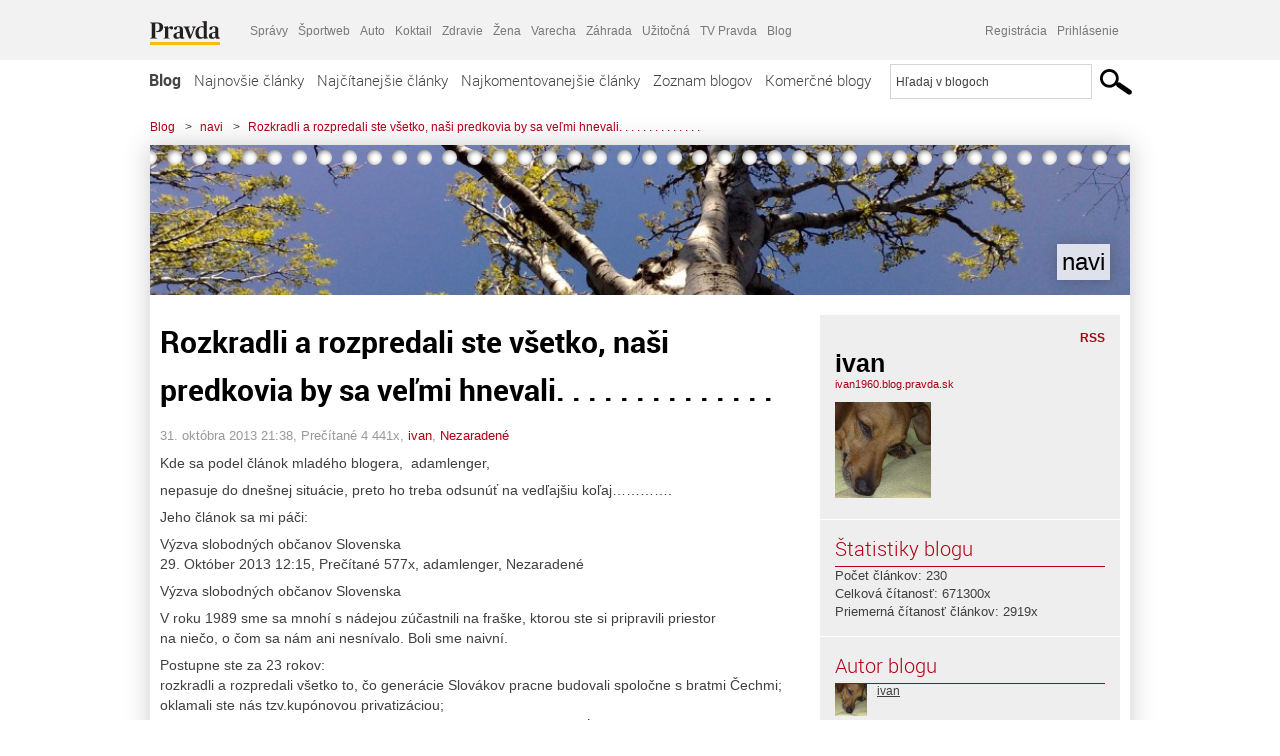

--- FILE ---
content_type: text/html; charset=UTF-8
request_url: https://ivan1960.blog.pravda.sk/2013/10/31/rozkradli-a-rozpredali-ste-vsetko-nasi-predkovia-by-sa-velmi-hnevali/
body_size: 19955
content:
<!DOCTYPE html>
<html lang="sk-SK">
	<head>
		<meta http-equiv="X-UA-Compatible" content="IE=edge" />
		<meta http-equiv="Content-Type" content="text/html; charset=UTF-8" />

        <meta name="viewport" content="width=device-width, initial-scale=1.0">

        <title>Rozkradli a rozpredali ste všetko, naši predkovia by sa veľmi hnevali. . . . . . . . . . . . . . - navi - Blog - Pravda</title>
		<meta name="description" content="Kde sa podel článok mladého blogera, adamlenger, nepasuje do dnešnej situácie, preto ho treba odsunúť na vedľajšiu koľaj............. Jeho článok sa mi páči:" />
		<meta name="keywords" content="blog, blogy, weblog, bloger, blogeri, články od užívateľov, denník, denníček, zápisník" />
		<meta property="og:locale" content="sk_SK" />
		<meta property="og:site_name" content="Blog.Pravda.sk" />
		<meta property="og:title" content="Rozkradli a rozpredali ste všetko, naši predkovia by sa veľmi hnevali. . . . . . . . . . . . . . - navi - Blog - Pravda" />
		<meta property="og:type" content="article" />
		<meta property="og:url" content="http://ivan1960.blog.pravda.sk/2013/10/31/rozkradli-a-rozpredali-ste-vsetko-nasi-predkovia-by-sa-velmi-hnevali/" />
		<meta property="og:image" content="https://blog.pravda.sk/avatar/blog-1069-256.png" />
		<meta property="og:description" content="Kde sa podel článok mladého blogera, adamlenger, nepasuje do dnešnej situácie, preto ho treba odsunúť na vedľajšiu koľaj............. Jeho článok sa mi páči:" />
		<meta property="fb:app_id" content="551502881548785" />

		<link rel="alternate" type="application/rss+xml" title="navi RSS Článkov" href="https://ivan1960.blog.pravda.sk/feed/" />
		<link rel="stylesheet" type="text/css" href="https://ivan1960.blog.pravda.sk/wp-content/themes/pravda-sk/style.css?v=snv5af" media="screen" />
		<link rel="stylesheet" type="text/css" href="//ipravda.sk/css/pravda-min-exporty-20251220010101.css" media="all" />
		<link rel="shortcut icon" type="image/ico" href="https://ivan1960.blog.pravda.sk/wp-content/themes/pravda-sk/images/fav.ico" />
		<script type="text/javascript">window.gdprAppliesGlobally=true;(function(){function a(e){if(!window.frames[e]){if(document.body&&document.body.firstChild){var t=document.body;var n=document.createElement("iframe");n.style.display="none";n.name=e;n.title=e;t.insertBefore(n,t.firstChild)}
else{setTimeout(function(){a(e)},5)}}}function e(n,r,o,c,s){function e(e,t,n,a){if(typeof n!=="function"){return}if(!window[r]){window[r]=[]}var i=false;if(s){i=s(e,t,n)}if(!i){window[r].push({command:e,parameter:t,callback:n,version:a})}}e.stub=true;function t(a){if(!window[n]||window[n].stub!==true){return}if(!a.data){return}
var i=typeof a.data==="string";var e;try{e=i?JSON.parse(a.data):a.data}catch(t){return}if(e[o]){var r=e[o];window[n](r.command,r.parameter,function(e,t){var n={};n[c]={returnValue:e,success:t,callId:r.callId};a.source.postMessage(i?JSON.stringify(n):n,"*")},r.version)}}
if(typeof window[n]!=="function"){window[n]=e;if(window.addEventListener){window.addEventListener("message",t,false)}else{window.attachEvent("onmessage",t)}}}e("__tcfapi","__tcfapiBuffer","__tcfapiCall","__tcfapiReturn");a("__tcfapiLocator");(function(e){
var t=document.createElement("script");t.id="spcloader";t.type="text/javascript";t.async=true;t.src="https://sdk.privacy-center.org/"+e+"/loader.js?target="+document.location.hostname;t.charset="utf-8";var n=document.getElementsByTagName("script")[0];n.parentNode.insertBefore(t,n)})("3247b01c-86d7-4390-a7ac-9f5e09b2e1bd")})();</script>
		<script src="//blog.pravda.sk/wp-includes/js/jquery/jquery.js"></script>
		<script src="https://ivan1960.blog.pravda.sk/wp-content/themes/pravda-sk/js/jquery-migrate-1.2.1.min.js?v=rzryl3"></script>
		<script src="https://ivan1960.blog.pravda.sk/wp-content/themes/pravda-sk/js/perex_sticky.js?v=rzryl3"></script>
		<script src="//ipravda.sk/js/pravda-min-exporty-20251220010101.js"></script>
		<!--[if lte IE 6]>
		<link rel="stylesheet" type="text/css" href="https://ivan1960.blog.pravda.sk/wp-content/themes/pravda-sk/IE6fix.css" media="screen" />
		<![endif]-->
		<!--[if gt IE 6]>
		<link rel="stylesheet" type="text/css" href="https://ivan1960.blog.pravda.sk/wp-content/themes/pravda-sk/IE6gtfix.css" media="screen" />
		<![endif]-->
		<script type="text/javascript">
  perex_dfp = {
    //"ba": {"name": '/61782924/blog_art_ba', "id": 'div-gpt-ad-1528634504686-612'},
    //"bbb": {"name": '/61782924/blog_art_bbb', "id": 'div-gpt-ad-1528634504686-613'},
    //"bs": {"name": '/61782924/blog_art_bs', "id": 'div-gpt-ad-1528634504686-614'},
    "lea": {"name": '/61782924/blog_art_lea', "id": 'div-gpt-ad-1528634504686-615'},
    //"ss_co": {"name": '/61782924/blog_art_ss_co', "id": 'div-gpt-ad-1528634504686-616'},
    "ss1": {"name": '/61782924/blog_art_ss1', "id": 'div-gpt-ad-1528634504686-617'},
    "ss2": {"name": '/61782924/blog_art_ss2', "id": 'div-gpt-ad-1528634504686-618'},
    "interstitial": {}
  };
</script>

<script type="application/javascript" src="https://storage.googleapis.com/pravda-ad-script/perex_universalMaster.min.js?v=v"></script>
<link rel='dns-prefetch' href='//s.w.org' />
		<script type="text/javascript">
			window._wpemojiSettings = {"baseUrl":"https:\/\/s.w.org\/images\/core\/emoji\/13.0.1\/72x72\/","ext":".png","svgUrl":"https:\/\/s.w.org\/images\/core\/emoji\/13.0.1\/svg\/","svgExt":".svg","source":{"concatemoji":"https:\/\/ivan1960.blog.pravda.sk\/wp-includes\/js\/wp-emoji-release.min.js?ver=5.6.2"}};
			!function(e,a,t){var n,r,o,i=a.createElement("canvas"),p=i.getContext&&i.getContext("2d");function s(e,t){var a=String.fromCharCode;p.clearRect(0,0,i.width,i.height),p.fillText(a.apply(this,e),0,0);e=i.toDataURL();return p.clearRect(0,0,i.width,i.height),p.fillText(a.apply(this,t),0,0),e===i.toDataURL()}function c(e){var t=a.createElement("script");t.src=e,t.defer=t.type="text/javascript",a.getElementsByTagName("head")[0].appendChild(t)}for(o=Array("flag","emoji"),t.supports={everything:!0,everythingExceptFlag:!0},r=0;r<o.length;r++)t.supports[o[r]]=function(e){if(!p||!p.fillText)return!1;switch(p.textBaseline="top",p.font="600 32px Arial",e){case"flag":return s([127987,65039,8205,9895,65039],[127987,65039,8203,9895,65039])?!1:!s([55356,56826,55356,56819],[55356,56826,8203,55356,56819])&&!s([55356,57332,56128,56423,56128,56418,56128,56421,56128,56430,56128,56423,56128,56447],[55356,57332,8203,56128,56423,8203,56128,56418,8203,56128,56421,8203,56128,56430,8203,56128,56423,8203,56128,56447]);case"emoji":return!s([55357,56424,8205,55356,57212],[55357,56424,8203,55356,57212])}return!1}(o[r]),t.supports.everything=t.supports.everything&&t.supports[o[r]],"flag"!==o[r]&&(t.supports.everythingExceptFlag=t.supports.everythingExceptFlag&&t.supports[o[r]]);t.supports.everythingExceptFlag=t.supports.everythingExceptFlag&&!t.supports.flag,t.DOMReady=!1,t.readyCallback=function(){t.DOMReady=!0},t.supports.everything||(n=function(){t.readyCallback()},a.addEventListener?(a.addEventListener("DOMContentLoaded",n,!1),e.addEventListener("load",n,!1)):(e.attachEvent("onload",n),a.attachEvent("onreadystatechange",function(){"complete"===a.readyState&&t.readyCallback()})),(n=t.source||{}).concatemoji?c(n.concatemoji):n.wpemoji&&n.twemoji&&(c(n.twemoji),c(n.wpemoji)))}(window,document,window._wpemojiSettings);
		</script>
		<style type="text/css">
img.wp-smiley,
img.emoji {
	display: inline !important;
	border: none !important;
	box-shadow: none !important;
	height: 1em !important;
	width: 1em !important;
	margin: 0 .07em !important;
	vertical-align: -0.1em !important;
	background: none !important;
	padding: 0 !important;
}
</style>
	<link rel='stylesheet' id='wp-block-library-css'  href='https://ivan1960.blog.pravda.sk/wp-includes/css/dist/block-library/style.min.css?ver=5.6.2' type='text/css' media='all' />
<link rel='stylesheet' id='wp-pagenavi-css'  href='https://ivan1960.blog.pravda.sk/wp-content/themes/pravda-sk/pagenavi-css.css?ver=2.70' type='text/css' media='all' />
<link rel="https://api.w.org/" href="https://ivan1960.blog.pravda.sk/wp-json/" /><link rel="alternate" type="application/json" href="https://ivan1960.blog.pravda.sk/wp-json/wp/v2/posts/325" /><link rel="EditURI" type="application/rsd+xml" title="RSD" href="https://ivan1960.blog.pravda.sk/xmlrpc.php?rsd" />
<link rel="canonical" href="https://ivan1960.blog.pravda.sk/2013/10/31/rozkradli-a-rozpredali-ste-vsetko-nasi-predkovia-by-sa-velmi-hnevali/" />
<link rel='shortlink' href='https://ivan1960.blog.pravda.sk/?p=325' />
<link rel="alternate" type="application/json+oembed" href="https://ivan1960.blog.pravda.sk/wp-json/oembed/1.0/embed?url=https%3A%2F%2Fivan1960.blog.pravda.sk%2F2013%2F10%2F31%2Frozkradli-a-rozpredali-ste-vsetko-nasi-predkovia-by-sa-velmi-hnevali%2F" />
<link rel="alternate" type="text/xml+oembed" href="https://ivan1960.blog.pravda.sk/wp-json/oembed/1.0/embed?url=https%3A%2F%2Fivan1960.blog.pravda.sk%2F2013%2F10%2F31%2Frozkradli-a-rozpredali-ste-vsetko-nasi-predkovia-by-sa-velmi-hnevali%2F&#038;format=xml" />
<style type="text/css">.recentcomments a{display:inline !important;padding:0 !important;margin:0 !important;}</style>	<style type="text/css">
		#header{
			background-color: #f2f2f2;
			background: url(https://ivan1960.blog.pravda.sk/files/2013/03/cropped-090420121429.jpg) no-repeat top left;
            background-size: cover;
			height: 150px;
			width:980px;
			padding:0;
		}

		.desc, .desc a {
		  font-family: Arial, Helvetica, Sans-Serif;
		  font-size: 16px;
		  font-style: italic;
		  font-weight: normal;
		  padding:0;
		  margin:0;
		  color: # !important;
		}
		  #header h1 a, .desc {
			color:#000000;
		}
		.desc {}
	</style>
	</head>
<body>
		<!--  ads leaderboard -->
		<div class="advCenterLeaderboard"><div class="leaderboard">
			<!-- /61782924/blog_art_lea -->
<div id="advert-top-nest"></div>
<div id='div-gpt-ad-1528634504686-615' style="max-width: 1200px; max-height: 400px; overflow: hidden">
<script>
  if(typeof PEREX === "object" && PEREX.isAdvertisementEnabled()) { googletag.cmd.push(function() { googletag.display('div-gpt-ad-1528634504686-615'); }); }
</script>
</div>		</div></div>
		<!--  end ads leaderboard -->
		<div id="perex-header" class="header extern_blog">
            <div id="perex-menu-wrapper">
            <!-- [Perex head] -->
<div class="portal-menu export-vs" id="portal-menu">
    <span class="hidden-lg hiddem-md">
        Tento web patrí pod
    </span>
    <a href="https://www.pravda.sk/" class="portal-menu-logo">
        <img src="//ipravda.sk/res/portal2017/logo-pravda.svg" alt="Pravda" />
    </a>
    <ul class="portal-menu-nav"><li><span>Ďalšie weby:</span></li><li><a href="https://spravy.pravda.sk/">Správy</a></li><li><a href="https://sportweb.pravda.sk/">Športweb</a></li><li><a href="https://auto.pravda.sk/">Auto</a></li><li><a href="https://koktail.pravda.sk/">Koktail</a></li><li><a href="https://zdravie.pravda.sk/">Zdravie</a></li><li><a href="https://zena.pravda.sk/">Žena</a></li><li><a href="https://varecha.pravda.sk/">Varecha</a></li><li><a href="https://zahrada.pravda.sk/">Záhrada</a></li><li><a href="https://uzitocna.pravda.sk/">Užitočná</a></li><li><a href="https://tv.pravda.sk/">TV Pravda</a></li><li><a href="https://blog.pravda.sk/">Blog</a></li></ul>
            <div class="headerLogin"><div class="userInfo"><a href="https://blog.pravda.sk/wp-signup.php" id="registracia" title="Registrácia">Registrácia</a><a href="https://ivan1960.blog.pravda.sk/wp-pravda-login.php" id="prihlasenie" title="Prihlásenie blogera">Prihlásenie</a></div></div><button class="portal-megamenu-button">Všetky sekcie
            <i>
                <span class="glyphicon glyphicon-triangle-bottom"></span>
            </i>
        </button>
        <div class="portal-menu-actions"></div>
</div>
<div class="portal-megamenu" id="portal-megamenu">
            <div class="portal-megamenu-line spravodajstvo"><h2><span class="portal-megamenu-line-link-wrap"><span class="glyphicon glyphicon-triangle-bottom hidden-lg hidden-md hidden-sm"></span> Spravodajstvo</span></h2><ul><li class="spravy"><a href="https://spravy.pravda.sk/">Správy</a></li><li><a href="https://spravy.pravda.sk/domace/">Domáce</a></li><li><a href="https://spravy.pravda.sk/svet/">Svet</a></li><li class="ekonomika"><a href="https://ekonomika.pravda.sk/">Ekonomika</a></li><li class="kultura"><a href="https://kultura.pravda.sk/">Kultúra</a></li><li class="extern_pocasie"><a href="https://pocasie.pravda.sk/">Počasie</a></li><li class="nazory"><a href="https://nazory.pravda.sk/">Názory</a></li><li><a href="https://www.pravda.sk/chronologia-dna/">Chronológia dňa</a></li><li><a href="https://www.pravda.sk/najcitanejsie-spravy/">Najčítanejšie správy</a></li><li class="komercnespravy"><a href="https://komercnespravy.pravda.sk/">Komerčné správy</a></li></ul></div>
            <div class="portal-megamenu-line link sport"><h2><a href="https://sportweb.pravda.sk/"><span class="glyphicon glyphicon-triangle-bottom hidden-lg hidden-md hidden-sm"></span> Športweb</a></h2><ul><li class="futbal"><a href="https://sportweb.pravda.sk/futbal/">Futbal</a></li><li class="hokej"><a href="https://sportweb.pravda.sk/hokej/">Hokej</a></li><li><a href="https://sportweb.pravda.sk/cyklistika/">Cyklistika</a></li><li><a href="https://sportweb.pravda.sk/tenis/">Tenis</a></li><li><a href="https://sportweb.pravda.sk/zimne-sporty/">Zimné športy</a></li><li><a href="https://sportweb.pravda.sk/nazivo/">Naživo</a></li></ul></div>
            <div class="portal-megamenu-line magaziny"><h2><span class="portal-megamenu-line-link-wrap"><span class="glyphicon glyphicon-triangle-bottom hidden-lg hidden-md hidden-sm"></span> Magazíny</span></h2><ul><li class="extern_ahojmama"><a href="https://ahojmama.pravda.sk/">AhojMama</a></li><li class="auto"><a href="https://auto.pravda.sk/">Auto</a></li><li class="cestovanie"><a href="https://cestovanie.pravda.sk/">Cestovanie</a></li><li class="koktail"><a href="https://koktail.pravda.sk/">Koktail</a></li><li class="mediaklik"><a href="https://www.mediaklik.sk/">Mediaklik</a></li><li class="veda"><a href="https://vat.pravda.sk/">VAT</a></li><li class="zdravie"><a href="https://zdravie.pravda.sk/">Zdravie</a></li><li class="zena"><a href="https://zena.pravda.sk/">Žena</a></li><li><a href="https://zurnal.pravda.sk/">Žurnál</a></li><li><a href="https://zahrada.pravda.sk/">Záhrada</a></li><li><a href="https://www.defencenews.sk/">Defencenews</a></li></ul></div>
            <div class="portal-megamenu-line link uzitocna"><h2><a href="https://uzitocna.pravda.sk/"><span class="glyphicon glyphicon-triangle-bottom hidden-lg hidden-md hidden-sm"></span> Užitočná pravda</a></h2><ul><li><a href="https://uzitocna.pravda.sk/peniaze/">Peniaze</a></li><li><a href="https://uzitocna.pravda.sk/hypoteky/">Hypotéky</a></li><li><a href="https://uzitocna.pravda.sk/dochodky/">Dôchodky</a></li><li><a href="https://uzitocna.pravda.sk/ako-vybavit/">Ako vybaviť</a></li><li><a href="https://uzitocna.pravda.sk/spotrebitel/">Spotrebiteľ</a></li><li><a href="https://uzitocna.pravda.sk/praca-a-kariera/">Práca</a></li><li><a href="https://uzitocna.pravda.sk/zivnostnik/">Živnostník</a></li><li><a href="https://uzitocna.pravda.sk/vzdelavanie/">Vzdelávanie</a></li><li><a href="https://uzitocna.pravda.sk/reality/">Reality</a></li><li><a href="https://uzitocna.pravda.sk/dom-a-byt/">Dom a byt</a></li><li><a href="https://uzitocna.pravda.sk/seniori/">Seniori</a></li><li><a href="https://rady.pravda.sk/">Rady</a></li></ul></div>
            <div class="portal-megamenu-line link extern_varecha"><h2><a href="https://varecha.pravda.sk/"><span class="glyphicon glyphicon-triangle-bottom hidden-lg hidden-md hidden-sm"></span> Varecha</a></h2><ul><li><a href="https://varecha.pravda.sk/recepty">Recepty</a></li><li><a href="https://napady.pravda.sk/">Nápady</a></li><li><a href="https://varecha.pravda.sk/torty/">Torty</a></li><li><a href="https://menu.pravda.sk/" title="MENU.PRAVDA.SK - DENNÉ MENU NA JEDEN KLIK">Denné menu</a></li></ul></div>
            <div class="portal-megamenu-line link varecha_tv"><h2><a href="https://varecha.pravda.sk/tv/"><span class="glyphicon glyphicon-triangle-bottom hidden-lg hidden-md hidden-sm"></span> TV Varecha</a></h2><ul><li><a href="https://varecha.pravda.sk/tv/serialy/">Seriály</a></li><li><a href="https://varecha.pravda.sk/tv/videorecepty/">Videorecepty</a></li><li><a href="https://varecha.pravda.sk/tv/playlist/celebrity-s-varechou/">Celebrity</a></li><li><a href="https://varecha.pravda.sk/tv/playlist/fit-s-viktorom/">Fit s Viktorom</a></li></ul></div>
            <div class="portal-megamenu-line link extern_blog"><h2><a href="https://blog.pravda.sk/"><span class="glyphicon glyphicon-triangle-bottom hidden-lg hidden-md hidden-sm"></span> Blog</a></h2><ul><li><a href="https://blog.pravda.sk/?page=najnovsie-clanky">Najnovšie</a></li><li><a href="https://blog.pravda.sk/?page=najnovsie-clanky">Najčítanejšie</a></li><li><a href="https://blog.pravda.sk/?page=najkomentovanejsie-clanky">Najkomentovanejšie</a></li><li><a href="https://blog.pravda.sk/abecedny-zoznam-blogov/">Zoznam blogov</a></li><li><a href="https://blog.pravda.sk/?page=komercne-blogy">Komerčné blogy</a></li></ul></div>
            <div class="portal-megamenu-line relax"><h2><span class="portal-megamenu-line-link-wrap"><span class="glyphicon glyphicon-triangle-bottom hidden-lg hidden-md hidden-sm"></span> Relax</span></h2><ul><li class="programy"><a href="https://programy.pravda.sk/tv/">TV program</a></li><li><a href="https://spravy.pravda.sk/sutaz/">Súťaže</a></li><li class="extern_debata"><a href="https://debata.pravda.sk/">Debata</a></li><li class="extern_flog"><a href="https://flog.pravda.sk/" title="Flog - prvý slovenský fotoblog. Ukáž svoje obľúbené fotky celému svetu, hodnoť a napíš čo si myslíš o fotkách iných. Foť a bav sa.">Flog</a></li><li class="fotogalerie"><a href="https://fotogalerie.pravda.sk/">Fotogalérie</a></li><li><a href="https://koktail.pravda.sk/stranka/3-horoskop/">Horoskopy</a></li><li><a href="https://spravy.pravda.sk/sudoku/">Sudoku</a></li></ul></div>
            <div class="portal-megamenu-line link extern_tv"><h2><a href="https://tv.pravda.sk/"><span class="glyphicon glyphicon-triangle-bottom hidden-lg hidden-md hidden-sm"></span> TV Pravda</a></h2><ul><li><a href="https://tv.pravda.sk/kategorie/spravodajstvo">Spravodajstvo</a></li><li><a href="https://tv.pravda.sk/kategorie/sport">Šport</a></li><li><a href="https://tv.pravda.sk/kategorie/veda-a-technika">Veda a tech</a></li><li><a href="https://tv.pravda.sk/kategorie/kultura">Kultúra</a></li><li><a href="https://tv.pravda.sk/kategorie/komercne-videa">Komerčné</a></li><li><a href="https://tv.pravda.sk/relacie/ide-o-pravdu">Ide o pravdu</a></li><li><a href="https://tv.pravda.sk/relacie/pocasie">Predpoveď počasia</a></li><li><a href="https://tv.pravda.sk/relacie/ide-o-peniaze">Ide o peniaze</a></li><li><a href="https://tv.pravda.sk/relacie/ide-o-zdravie">Ide o zdravie</a></li><li><a href="https://tv.pravda.sk/relacie/neobycajne-miesta">Neobyčajné miesta</a></li><li><a href="https://tv.pravda.sk/relacie/showroom">Showroom</a></li></ul></div>
            <div class="portal-megamenu-line nakupy"><h2><span class="portal-megamenu-line-link-wrap"><span class="glyphicon glyphicon-triangle-bottom hidden-lg hidden-md hidden-sm"></span> Nákupy</span></h2><ul><li><a href="https://menu.pravda.sk/" title="MENU.PRAVDA.SK - DENNÉ MENU NA JEDEN KLIK">Obedy</a></li><li class="extern_kvety"><a href="https://kvety.pravda.sk/" title="Kvety, donáška kvetov, internetový obchod s kvetmi, kvetinárstvo, Bratislava, Košice">Kvety</a></li><li class="extern_epravda"><a href="https://e.pravda.sk/" title="e.Pravda.sk - elektronický archív denníka Pravda">ePravda</a></li><li class="predplatne"><a href="https://predplatne.pravda.sk/">Predplatné novín</a></li></ul></div>
    </div>
<!-- [/Perex head] -->
            </div>

            <!-- div class="logo_line">
                <a href="https://blog.pravda.sk/" title="Blog.Pravda.sk" class="logo">
					<img src="https://blog.pravda.sk/wp-content/themes/pravda-sk/images/head_logo_blog.png" width="336" height="54" alt="navi" />
				</a>

                				<a href="https://blog.pravda.sk/wp-signup.php" title="Chcem vlastný blog" id="zalozSiBlog"><span>Založ si blog</span></a>
				
                <div class="cl"></div>
            </div -->

            <div class="menu">
				<ul class="hlavne-menu">
					<li class="home"><a href="https://blog.pravda.sk/" class="home">Blog</a></li>
<li><a href="https://blog.pravda.sk/">Najnovšie články</a></li>
<li><a href="https://blog.pravda.sk/najcitanejsie-clanky/">Najčítanejšie články</a></li>
<li><a href="https://blog.pravda.sk/najkomentovanejsie-clanky/">Najkomentovanejšie články</a></li>
<li><a href="https://blog.pravda.sk/abecedny-zoznam-blogov/">Zoznam blogov</a></li>
<li><a href="https://blog.pravda.sk/komercne-blogy/">Komerčné blogy</a></li>
				</ul>
                <div class="search_menu">
    <form action="https://blog.pravda.sk/search/" id="pravda-sk-vyhladavanie">
        <input type="hidden" name="cx" value="015300891421530928513:taaozubwj8w" />
        <input type="hidden" name="cof" value="FORID:11" />
        <input type="hidden" name="ie" value="UTF-8" />
        <input type="hidden" name="as_sitesearch" value="blog.pravda.sk" />
        <input id="searchWhat" type="text" class="input" name="q" size="31" onclick="if (this.value == 'Hľadaj v blogoch') { this.value = '';}this.style.color='#000000';" value="Hľadaj v blogoch" />
        <input type="submit" name="sa" value="" class="button" id="Submit1" />
    </form>
</div>
			</div>
		</div>

		<div id="page">
			<!-- blog header -->
			<div id="breadcrumbs">
				<ul>
					<li><a href="https://blog.pravda.sk">Blog</a></li>
					<li><span>&gt;</span><a href="https://ivan1960.blog.pravda.sk">navi</a></li>
										<li><span>&gt;</span><a href="">Rozkradli a rozpredali ste všetko, naši predkovia by sa veľmi hnevali. . . . . . . . . . . . . .</a></li>
				</ul>
			</div>

			<!-- begin: shadow case -->
			<div id="shadowCase">
				<div id="header" title="Úvodná stránka blogu - navi">
					<h1>
						<a href="https://ivan1960.blog.pravda.sk" title="Úvodná stránka blogu - navi">
							<div id="bullets"></div>
							<span>navi</span>
						</a>
					</h1>
				</div>
			<!--/blog header -->
			<div id="centercol" class="blogSubPage">

		<div class="boxSingle post" id="post-325" itemscope="" itemtype="http://schema.org/BlogPosting">
			<div class="content">
				<div class="post-title" itemprop="name headline">
					<h2>Rozkradli a rozpredali ste všetko, naši predkovia by sa veľmi hnevali. . . . . . . . . . . . . .</h2>
				</div>
				<!--/post-title -->
				<div class="post-date">
					<span itemprop="datePublished">31. októbra 2013 21:38</span>,
					Prečítané 4&nbsp;441x,
					<span itemprop="author" itemscope="" itemtype="http://schema.org/Person"><span itemprop="name"><a href="https://ivan1960.blog.pravda.sk/author/ivan1960/" title="Autor článku ivan" rel="author">ivan</a></span></span>,
											<span itemprop="keywords"><a href="https://ivan1960.blog.pravda.sk/category/nezaradene/" rel="category tag">Nezaradené</a></span>
				</div>
				<div itemprop="articleBody">
					<p>Kde sa podel článok mladého blogera,  adamlenger, </p>
<p>nepasuje do dnešnej situácie, preto ho treba odsunúť na vedľajšiu koľaj&#8230;&#8230;&#8230;&#8230;.</p>
<p>Jeho článok sa mi páči:</p>
<p>Výzva slobodných občanov Slovenska<br /> 29. Október 2013 12:15, Prečítané 577x, adamlenger, Nezaradené</p>
<p>Výzva slobodných občanov Slovenska</p>
<p>V roku 1989 sme sa mnohí s nádejou zúčastnili na fraške, ktorou ste si pripravili priestor <br /> na niečo, o čom sa nám ani nesnívalo. Boli sme naivní.</p>
<p>Postupne ste za 23 rokov:<br />rozkradli a rozpredali všetko to, čo generácie Slovákov pracne budovali spoločne s bratmi Čechmi;<br />oklamali ste nás tzv.kupónovou privatizáciou;<br />obsadili ste si všetky miesta svojimi stranníkmi a začali ste nám hrať divadlo;<br />striedali ste sa vo vládach a stále ste len sľubovali, že už bude lepšie, len aby sme si uťahovali opasky, kým vy ste od rozkoše nevedeli, na čo ešte by ste míňali peniaze, ktoré ste nakradli;<br />vtiahli ste sem zahraničných investorov, vytvorili ste im skvelé podmienky a našich podnikateľov ste postupne zlikvidovali;<br />prijímali ste si zákony hlavne pre svoje potreby, aby ste pri každej krádeži alebo objavenej zločinnosti mohli povedať, že to všetko bolo v súlade so zákonmi tejto krajiny;<br />aby ste si boli istí, že sa vám nič nestane, kompletne ste si obsadili súdnictvo, prokuratúru a políciu;<br />dovolili ste, aby sa na pulty predajní dostali nezdravé potraviny – odpad, ktorý by <br /> vo „vyspelých“ krajinách ľudia nekupovali;<br />z dôchodcov ste urobili žobrákov;<br />zničili ste naše poľnohospodárstvo a stali sme sa potravinovo závislou krajinou;<br />zdravotníctvo ste dostali na kolená a na jeho žalostnú úroveň doplácajú všetci občania;<br />za naše peniaze ste ozdravili banky, aby ste ich potom nevýhodne predali do zahraničia;<br />školstvo, na ktoré sme boli vcelku hrdí ste dostali do stavu, že zo škôl nám síce vychádzajú kvantá vysokoškolákov, ale nie vysokoškolsky vzdelaných ľudí, ktorí sa nevedia v živote uplatniť; <br />neviete spravovať krajinu, len zdierať obyvateľov, ktorí v zúfalstve páchajú sociálne samovraždy, nakoľko nevidia východisko zo situácie, do ktorej ste ich vy svojou nenažranosťou dostali;<br />vrcholom je vaša snaha o zapojenie Slovenska medzi krajiny s tzv. Juvenílnou justíciou, ktorá umožňuje odoberanie detí z rodín, čím priamo ohrozíte existenciu základnej jednotky nášho národa – rodiny.</p>
<p>My, občania Slovenska vyzývame vás, ktorí ste rozkradli a rozpredali náš štát, ktorí ste zodpovední za genocídu tohto národa, ktorí ste zodpovední za to, že slušní občania tohto štátu páchajú samovraždy pre situácie, do ktorých ste ich dostali svojou neschopnosťou a nenásytnosťou, ktorí z nás robíte novodobých otrokov – odíďte!</p>
<p>Vieme, že táto výzva na vašich bezcitných tvárach vyvolá len úsmev. Pokojne sa usmievajte. Nakoniec sa budeme usmievať my potom, keď sa vás zbavíme. Berte to ako výzvu k tomu, že môžete odísť bez toho, aby sa vám čokoľvek stalo. Opakujeme, odíďte a nič sa vám nestane! Ak tak neurobíte, sami ponesiete zodpovednosť za to, ako s vami obyvatelia tejto krajiny budú zaobchádzať. Nenádejajte sa, že vás budú súdiť vaši sudcovia podľa vašich zákonov. Budú vás súdiť ľudia, ktorých ste zbedačili a budú vás súdiť podľa vlastného zdravého rozumu. Sami sebe potom dávajte za vinu, ak s vami budú zaobchádzať tak, ako teraz zaobchádzate vy s nami. Hnev občanov, ktorých ste zahnali do slepej uličky, z ktorej nevidia iné východisko, bude možno krutý. Ukradli ste budúcnosť nám, ale najmä našim deťom a našim vnúčatám. Ste bezcitní a skorumpovaní. My vás tu nepotrebujeme a nechceme!</p>
<p>Začíname „Revolúciu proti tyranii“. Ak ste si doteraz boli istí, že sa vám nič nemôže stať, tak dnešným dňom sa váš pokojný spánok začne meniť na nočnú moru, ktorá vám bude pripomínať všetky krivdy, ktoré ste na vlastnom národe napáchali a stále páchate. Postupne budete vidieť, že to, čo teraz čítate a nad čím sa možno ešte stále usmievate sa začína meniť na pre vás hrozivú skutočnosť.</p>
<p>Od dnešného dňa všetci tí, ktorí sa zapoja do tejto Revolúcie proti tyranii začnú nosiť <br /> na prsiach našu trikolóru. Táto naša trikolóra nás postupne zjednotí! Na začiatku nás bude zopár, ale postupne nás budete vídať stále viac. Nebudú to len dospelí, budú to najmä mladí, deti, starší občania, učitelia, lekári, postupne vojaci aj policajti, slovom všetci tí, ktorí vás už majú plné zuby. Budeme trpezliví a keď nás bude dostatok (a to vôbec nemusí trvať dlho), prejdeme do otvoreného boja. Vyhlásime generálny štrajk a vyjdeme do ulíc. Keď toto nastane a vy nebudete za hranicami tohto štátu, beda vám! Budeme vás súdiť ako najväčších zločincov, akých kedy táto krajina mala. Občania Slovenska vám ukážu, že slovenský národ je tu, prebúdza sa a nedá sa vami zotročiť! Vy ste nás dohnali do tohto stavu! Vy ste sa zapredali vidine bohatstva a moci. Lenže my toho už máme dosť! Už vám nebudeme trpieť vaše naprávosti, vašu zapredanosť, vašu nenažranosť.</p>
<p>Vyzývame všetkých mladých, ktorým nie je ľahostajné, akú majú budúcnosť: Zobuďte sa! Vašu budúcnosť vám ukradli. Pre vás neostane nič len beznádej, dlhy a doslova otroctvo <br /> vo vlastnej krajine. Zamyslite sa nad týmito slovami.</p>
<p>Vyzývame novinárov, aby si rozmysleli, na ktorej strane budú stáť. Či za judášsky groš budú naďalej ohlupovať vlastný národ, alebo sa vzoprú svojim chlebodárcom. Ak budete naďalej pokračovať vo vedomom podporovaní lží a poloprávd za ktoré vás platia, sami sa zaradíde medzi tých, ktorých bude tento národ tvrdo súdiť! V tejto súvislosti táto výzva platí najmä pre pracovníkov verejnoprávneho Rozhlasu a televízie Slovenska, ktorá je zo zákona – národná, nezávislá, informačná, kultúrna a vzdelávacia inštitúcia, ktorá poskytuje službu verejnosti…</p>
<p>Vyzývame všetkých slušných a neskorumpovaných policajtov a vojakov, ktorí si tak ako my uvedomujú, že tento systém je chorý a potrebuje okamžitú zmenu, aby sa pridali na stranu slušných ľudí a nepoužili proti nim represívne prostriedky tak, ako to očakáva vládnuca elita. Aj vy ste občanmi tohto štátu aj vy ste rodičia, máte deti, vnúčatá, ktorým títo nenažranci ukradli budúcnosť. Aj vy si to uvedomujete! Ak zasiahnete proti vlastným občanom, dopustíte sa hrozného zločinu aj proti vlastným deťom, ktorým budete brať nádej na slušný život vo vlastnej krajine.</p>
<p>Vyzývame všetkých tých, ktorí boli a sú zneužívaní týmto režimom, aby sa prihlásili k tejto výzve a verejne sa dištancovali od tohto zhnitého systému.</p>
<p>Vyzývame týmto všetkých občanov tohto štátu, ktorí sa stotožňujú s touto výzvou, aby si na znak súhlasu pripli štužku – trikolóru, aby sme postupne cítili našu narastajúcu silu.</p>
<p>Na záver ešte raz vyzývame vás, ktorí sa považujete za elitu tohto národa a nie ste ničím iným, ako poslednou spodinou. Nepotrebujeme peniaze, o ktoré ste nás okradli, nepotrebujeme pomstu, len choďte preč! Vezmite si všetko to, čo ste nakradli a zmiznite! Každý deň bez vás bude požehnaním pre túto krajinu! Bez vás sa tu budeme mať len lepšie! Urobíme hrubú čiaru za minulosťou a začneme odznova, ale tento krát už bez vás!</p>
<p>V jednote je sila!</p>
<p>Slobodní Občania Slovenska</p>
				</div>
					</div>
			<!--/content -->
		</div>
		<!--/box -->

		<div class="facebook-like">
			<div class="fb-like" data-href="https://ivan1960.blog.pravda.sk/2013/10/31/rozkradli-a-rozpredali-ste-vsetko-nasi-predkovia-by-sa-velmi-hnevali/" data-width="470" data-layout="standard" data-action="like" data-show-faces="false" data-share="true"></div>
		</div>

		<div class="navigation">
			<div class="alignright"><a href="https://ivan1960.blog.pravda.sk/2013/10/20/podvod-storocia-ll-pilier-dochodkoveho-sporenia/" rel="prev">Podvod storočia, ll pilier dôchodkového sporenia. .</a> &raquo;</div>
			<div class="alignleft">&laquo; <a href="https://ivan1960.blog.pravda.sk/2013/11/09/ja-este-neviem-kto-bol-zvoleny-ale-nikto-z-vas-si-to-nezasluzi/" rel="next">Ja ešte neviem, kto bol zvolený, ale nikto z Vás si to nezaslúži. . . . . . . . . . .</a></div>
			<div class="cl"></div>
		</div>

		<div class="debata-comment-box" id="comments">
        <div class="debata-comment-body">
        <div class="debata-title">

            <div class="last-update">
                Posledný 04. 11. 2013, 07:16            </div>
            <div class="comment-count">
                <a href="https://debata.pravda.sk/debata/blog-ivan1960-325-2013-10-31-rozkradli-a-rozpredali-ste-vsetko-nasi-predkovia-by-sa-velmi-hnevali/">
                    Debata ( 116 príspevkov )
                </a>
            </div>
        </div>

        <p class="comment-post"><a href='http://debata.pravda.sk/debata/blog-ivan1960-325-2013-10-31-rozkradli-a-rozpredali-ste-vsetko-nasi-predkovia-by-sa-velmi-hnevali/prispevok/1751809/#prispevok_1751809'>arizatori &quot;tazkou a poctivou pracou&quot;... ...</a></p><p class="comment-post"><a href='http://debata.pravda.sk/debata/blog-ivan1960-325-2013-10-31-rozkradli-a-rozpredali-ste-vsetko-nasi-predkovia-by-sa-velmi-hnevali/prispevok/1751767/#prispevok_1751767'>Zabudol si podoknut:   &quot;tazkou ...</a></p><p class="comment-post"><a href='http://debata.pravda.sk/debata/blog-ivan1960-325-2013-10-31-rozkradli-a-rozpredali-ste-vsetko-nasi-predkovia-by-sa-velmi-hnevali/prispevok/1751758/#prispevok_1751758'>http://holocaust.cz/cz2/resources/ros_chodes…... ...</a></p><p class="comment-post"><a href='http://debata.pravda.sk/debata/blog-ivan1960-325-2013-10-31-rozkradli-a-rozpredali-ste-vsetko-nasi-predkovia-by-sa-velmi-hnevali/prispevok/1751757/#prispevok_1751757'>Od počiatku arizačného procesu uplynulo... ...</a></p><p class="comment-post"><a href='http://debata.pravda.sk/debata/blog-ivan1960-325-2013-10-31-rozkradli-a-rozpredali-ste-vsetko-nasi-predkovia-by-sa-velmi-hnevali/prispevok/1751756/#prispevok_1751756'>V marci tohto roku ohlásil predseda ...</a></p><!-- <p class="comment-post">
<a href=""> Takze Bratislavsky kraj ma takmer 200.000...</a>
</p>
        -->
        <p class="bottom-links"><a href="https://debata.pravda.sk/debata/blog-ivan1960-325-2013-10-31-rozkradli-a-rozpredali-ste-vsetko-nasi-predkovia-by-sa-velmi-hnevali/">Celá debata</a> | <a href="https://debata.pravda.sk/debata/blog-ivan1960-325-2013-10-31-rozkradli-a-rozpredali-ste-vsetko-nasi-predkovia-by-sa-velmi-hnevali/rss/">RSS tejto debaty</a></p>
    </div>
</div>

	
	<!-- dalsie clanky od autora blogu -->
	<div class="clanoktelo_dalsie_clanky_box">
		<div class="nadpis_dalsie">
			<a href="https://ivan1960.blog.pravda.sk">Ďalšie články od tohto blogera</a>
		</div>

		
			<div class="rubrikovy_nahlad_clanku blog_list">
				<a href="https://ivan1960.blog.pravda.sk/2018/05/29/a-co-sa-stalo-mnozia-sa-clanky-o-kiskovych-podvodoch/" class="image"><img alt='' src='https://blog.pravda.sk/avatar/blog-1069-128.png' class='avatar avatar-128 ' height='128' width='128' /></a>
				<h3>
					<a href="https://ivan1960.blog.pravda.sk/2018/05/29/a-co-sa-stalo-mnozia-sa-clanky-o-kiskovych-podvodoch/" title="" class="nadpis_nahlad_clanku">A čo sa stalo, množia sa články o Kiskových podvodoch. . . .</a>
				</h3>
				<span class="time">29.05.2018</span>
				<p>  Kisku dobehli státisícové špekulácie s daňami,,,,,   Prezident Andrej Kiska sa svojím konaním spätne priznal k daňovým špekuláciám v státisícoch eur. Ide o možné podvody na daniach, ktoré siahajú až do roka 2013. Kiskova firma KTAG začala až vlani na jeseň po medializácii podozrení súvisiacich s financovaním prezidentskej kampane narýchlo opravovať [...]</p>
				<div class="cl"></div>
			</div>
			<div class="rubrikovy_nahlad_clanku blog_list">
				<a href="https://ivan1960.blog.pravda.sk/2018/04/17/ja-sa-pytam-dokial-sa-bude-bliakat-v-bratislave-na-namestiach/" class="image"><img alt='' src='https://blog.pravda.sk/avatar/blog-1069-128.png' class='avatar avatar-128 ' height='128' width='128' /></a>
				<h3>
					<a href="https://ivan1960.blog.pravda.sk/2018/04/17/ja-sa-pytam-dokial-sa-bude-bliakat-v-bratislave-na-namestiach/" title="" class="nadpis_nahlad_clanku">Ja sa pýtam, dokiaľ sa bude bliakať v Bratislave na námestiach ?</a>
				</h3>
				<span class="time">17.04.2018</span>
				<p>Ľudia už ozaj nemáte súdnosť a uveríte všetkému ? Arogantnému Sulíkovi, pani Nicholsonovej ktorá by mala vysvetliť svoje vzdelanie pán Matovič by mal dokladovať svoje psychické zdravie a jeho daňovú minulosť, pán Kiska svoje prešľapy v daňovych záležitostiach jeho firiem, jeho kúpa pozemkov, a v neposlednom rade svojich úžerníckých firmách , ktoré v [...]</p>
				<div class="cl"></div>
			</div>
			<div class="rubrikovy_nahlad_clanku blog_list">
				<a href="https://ivan1960.blog.pravda.sk/2017/08/06/nezabudlo-sa-na-nieco-na-hirosimu-nagasaki/" class="image"><img alt='' src='https://blog.pravda.sk/avatar/blog-1069-128.png' class='avatar avatar-128 ' height='128' width='128' /></a>
				<h3>
					<a href="https://ivan1960.blog.pravda.sk/2017/08/06/nezabudlo-sa-na-nieco-na-hirosimu-nagasaki/" title="" class="nadpis_nahlad_clanku">Nezabudlo sa na niečo, na Hirošimu, Nagasaki. . ? ? ? ? ?</a>
				</h3>
				<span class="time">06.08.2017</span>
				<p>Najväčšia tragédia ľudstva spôsobená vojenskou politikou USA v Japonsku, sa má uberať do zabudnutia? Státisíce mŕtvych, zmrzačených ľudí, toto je neodpustitelné, toto sa nedá odpustiť jednou omluvou,&#8230;&#8230;Hlavne pri dnešnej agresívnej politike, ktorú vedie USA po celom svete&#8230;&#8230;&#8230;</p>
				<div class="cl"></div>
			</div>	</div>

	<!-- dalsie clanky z Spravy.Pravda.sk -->
	<div id="templavoila-najnovsie_spravy_clanoktelo_exportapp-inner">	<div class="clanoktelo_dalsie_clanky_box">
		<div class="nadpis_dalsie"><a href="https://spravy.pravda.sk/" >Najnovšie správy</a></div>
			<div class="rubrikovy_nahlad_clanku">
							<a href="https://spravy.pravda.sk/svet/clanok/779438-tato-je-dobra-vsak-predstavil-epstein-14-rocne-dievca-sefovi-bieleho-domu-v-silne-cenzurovanych-dokumentoch-je-privela-clintona/" class="image">
					<img src="https://ipravda.sk/res/2025/12/20/thumbs/usa-epstein-spisy-ministerstvo-zverejnenie-stredna.jpg"
						 width="214" height="158"
						 alt="USA Epstein spisy ministerstvo zverejnenie" />
				</a>
						<h3>
								<a href="https://spravy.pravda.sk/svet/clanok/779438-tato-je-dobra-vsak-predstavil-epstein-14-rocne-dievca-sefovi-bieleho-domu-v-silne-cenzurovanych-dokumentoch-je-privela-clintona/" title="" class="nadpis_nahlad_clanku">FOTO: Bill vo vírivke, Bill v lodičkách na plátne... V značne cenzurovaných Epsteinových spisoch je priveľa Clintona a podozrivo málo Trumpa</a>
			</h3>
			<span class="time">20.12.2025 17:50</span>
			<p>
				V prvej várke dokumentov figuruje viacero známych osobností. 
									<br />											<span class="icon-video" title="VIDEO"></span>
											<span class="icon-foto" title="FOTO"></span>
												</p>
			<div class="cl"></div>
		</div>
					<div class="rubrikovy_nahlad_clanku">
							<a href="https://spravy.pravda.sk/regiony/clanok/779432-opity-vodic-zdemoloval-stenu-rodinneho-domu-nafukal-viac-ako-dve-promile/" class="image">
					<img src="https://ipravda.sk/res/2025/12/20/thumbs/gbelany-zilina-nehoda_01-stredna.jpg"
						 width="214" height="159"
						 alt="gbeľany, žilina, nehoda," />
				</a>
						<h3>
								<a href="https://spravy.pravda.sk/regiony/clanok/779432-opity-vodic-zdemoloval-stenu-rodinneho-domu-nafukal-viac-ako-dve-promile/" title="" class="nadpis_nahlad_clanku">FOTO: Opitý vodič zdemoloval stenu rodinného domu, nafúkal viac ako dve promile</a>
			</h3>
			<span class="time">20.12.2025 15:14</span>
			<p>
				Dopravná nehoda sa stala v Gbeľanoch v okrese Žilina. 
									<br />											<span class="icon-foto" title="FOTO"></span>
												</p>
			<div class="cl"></div>
		</div>
					<div class="rubrikovy_nahlad_clanku">
							<a href="https://spravy.pravda.sk/svet/clanok/779430-ukrajinske-drony-zasiahli-na-kryme-dve-ruske-stihacky-v-kaspickom-mori-zase-dalsiu-ropnu-plosinu-a-rusku-vojnovu-lod/" class="image">
					<img src="https://ipravda.sk/res/2025/12/20/thumbs/krym-letisko-zasah-sbu-ukrajina-belbek-stredna.jpg"
						 width="214" height="159"
						 alt="krym, letisko, zásah, sbu, ukrajina, belbek" />
				</a>
						<h3>
								<a href="https://spravy.pravda.sk/svet/clanok/779430-ukrajinske-drony-zasiahli-na-kryme-dve-ruske-stihacky-v-kaspickom-mori-zase-dalsiu-ropnu-plosinu-a-rusku-vojnovu-lod/" title="" class="nadpis_nahlad_clanku">Ukrajinské drony zasiahli na Kryme dve ruské stíhačky. V Kaspickom mori zase ďalšiu ropnú plošinu a ruskú vojnovú loď</a>
			</h3>
			<span class="time">20.12.2025 15:00</span>
			<p>
				Útoky významne znižujú vojenský potenciál i zdroj príjmov agresora. 
									<br />											<span class="icon-video" title="VIDEO"></span>
												</p>
			<div class="cl"></div>
		</div>
					<div class="rubrikovy_nahlad_clanku">
							<a href="https://spravy.pravda.sk/regiony/clanok/779429-video-neuspesny-pokus-o-vykradnutie-banky-policajti-cvicili-s-madarskymi-kolegami/" class="image">
					<img src="https://ipravda.sk/res/2025/12/20/thumbs/policia-cvicenie-stredna.jpg"
						 width="214" height="159"
						 alt="polícia, cvičenie" />
				</a>
						<h3>
								<a href="https://spravy.pravda.sk/regiony/clanok/779429-video-neuspesny-pokus-o-vykradnutie-banky-policajti-cvicili-s-madarskymi-kolegami/" title="" class="nadpis_nahlad_clanku">VIDEO: Neúspešný pokus o vykradnutie banky? Policajti cvičili s maďarskými kolegami</a>
			</h3>
			<span class="time">20.12.2025 14:15</span>
			<p>
				Podľa oznámenia malo k lúpeži dôjsť v pobočke banky v maďarskom meste Szendrő.
									<br />											<span class="icon-video" title="VIDEO"></span>
												</p>
			<div class="cl"></div>
		</div>
			</div>
</div>
<!-- Perex cached page. Generated: 20-12-2025 18:30:44 Expires: 20-12-2025 18:40:44 guest -->

	

		</div>
		<!--/centercol -->
        <div id="rightcol" class="blogSubPage">
		<div class="box slidebarBox aboutBlog">
		<div class="content">
			<!--  <h2>O blogu</h2> -->
			<div class="rss"><a href="https://ivan1960.blog.pravda.sk/feed/">RSS</a></div>
			<div class="author-name">ivan</div>
			<div class="blog-url"><a href="https://ivan1960.blog.pravda.sk">ivan1960.blog.pravda.sk</a></div>
			<!-- <a href="">RSS komentárov blogu</a><br /> -->
						<div class="blogLogoImg"><img alt='' src='https://blog.pravda.sk/avatar/blog-1069-96.png' class='avatar avatar-96 ' height='96' width='96' /></div>
						<p></p>
			<div class="endRow"></div>
		</div>
		</div>

		<div class="box slidebarBox">
		<div class="content">
			<h2>Štatistiky blogu</h2>
			<p>
			Počet článkov: 230<br />
            			Celková čítanosť: 671300x<br />
			Priemerná čítanosť článkov: 2919x<br />
            			</p>
		</div>
		</div>
		<div class="box slidebarBox">
		<div class="content">
		<h2>Autor blogu</h2>
	<div class="zoznamBlogerov"><a href="https://ivan1960.blog.pravda.sk/author/ivan1960/"><img alt='' src='https://blog.pravda.sk/avatar/user-1094-32.png' class='avatar avatar-32' height='32' width='32' itemprop='image' /></a><a href="https://ivan1960.blog.pravda.sk/author/ivan1960/">ivan</a><div class="endRow"></div></div>
		</div>
		</div>

		<div class="box slidebarBox">
		<div class="content">
		<h2>Kategórie</h2>
			<ul>
			    	<li class="cat-item cat-item-23"><a href="https://ivan1960.blog.pravda.sk/category/nezaradene/">Nezaradené</a> (230)
</li>
			</ul>
		</div>
		</div>

		<div class="box slidebarBox">
		<div class="content">
		<h2>Archív</h2>
		  <ul>
				<li><a href='https://ivan1960.blog.pravda.sk/2018/05/'>máj 2018</a></li>
	<li><a href='https://ivan1960.blog.pravda.sk/2018/04/'>apríl 2018</a></li>
	<li><a href='https://ivan1960.blog.pravda.sk/2017/08/'>august 2017</a></li>
	<li><a href='https://ivan1960.blog.pravda.sk/2016/04/'>apríl 2016</a></li>
	<li><a href='https://ivan1960.blog.pravda.sk/2016/03/'>marec 2016</a></li>
	<li><a href='https://ivan1960.blog.pravda.sk/2016/02/'>február 2016</a></li>
	<li><a href='https://ivan1960.blog.pravda.sk/2016/01/'>január 2016</a></li>
	<li><a href='https://ivan1960.blog.pravda.sk/2015/11/'>november 2015</a></li>
	<li><a href='https://ivan1960.blog.pravda.sk/2015/09/'>september 2015</a></li>
	<li><a href='https://ivan1960.blog.pravda.sk/2015/06/'>jún 2015</a></li>
	<li><a href='https://ivan1960.blog.pravda.sk/2015/05/'>máj 2015</a></li>
	<li><a href='https://ivan1960.blog.pravda.sk/2015/04/'>apríl 2015</a></li>
	<li><a href='https://ivan1960.blog.pravda.sk/2014/12/'>december 2014</a></li>
	<li><a href='https://ivan1960.blog.pravda.sk/2014/11/'>november 2014</a></li>
	<li><a href='https://ivan1960.blog.pravda.sk/2014/10/'>október 2014</a></li>
	<li><a href='https://ivan1960.blog.pravda.sk/2014/09/'>september 2014</a></li>
	<li><a href='https://ivan1960.blog.pravda.sk/2014/08/'>august 2014</a></li>
	<li><a href='https://ivan1960.blog.pravda.sk/2014/07/'>júl 2014</a></li>
	<li><a href='https://ivan1960.blog.pravda.sk/2014/06/'>jún 2014</a></li>
	<li><a href='https://ivan1960.blog.pravda.sk/2014/05/'>máj 2014</a></li>
	<li><a href='https://ivan1960.blog.pravda.sk/2014/04/'>apríl 2014</a></li>
	<li><a href='https://ivan1960.blog.pravda.sk/2014/03/'>marec 2014</a></li>
	<li><a href='https://ivan1960.blog.pravda.sk/2014/02/'>február 2014</a></li>
	<li><a href='https://ivan1960.blog.pravda.sk/2013/12/'>december 2013</a></li>
	<li><a href='https://ivan1960.blog.pravda.sk/2013/11/'>november 2013</a></li>
	<li><a href='https://ivan1960.blog.pravda.sk/2013/10/'>október 2013</a></li>
	<li><a href='https://ivan1960.blog.pravda.sk/2013/09/'>september 2013</a></li>
	<li><a href='https://ivan1960.blog.pravda.sk/2013/08/'>august 2013</a></li>
	<li><a href='https://ivan1960.blog.pravda.sk/2013/06/'>jún 2013</a></li>
	<li><a href='https://ivan1960.blog.pravda.sk/2013/05/'>máj 2013</a></li>
	<li><a href='https://ivan1960.blog.pravda.sk/2013/03/'>marec 2013</a></li>
	<li><a href='https://ivan1960.blog.pravda.sk/2013/01/'>január 2013</a></li>
	<li><a href='https://ivan1960.blog.pravda.sk/2012/12/'>december 2012</a></li>
	<li><a href='https://ivan1960.blog.pravda.sk/2012/11/'>november 2012</a></li>
	<li><a href='https://ivan1960.blog.pravda.sk/2012/10/'>október 2012</a></li>
	<li><a href='https://ivan1960.blog.pravda.sk/2012/09/'>september 2012</a></li>
	<li><a href='https://ivan1960.blog.pravda.sk/2012/08/'>august 2012</a></li>
	<li><a href='https://ivan1960.blog.pravda.sk/2012/07/'>júl 2012</a></li>
	<li><a href='https://ivan1960.blog.pravda.sk/2012/05/'>máj 2012</a></li>
	<li><a href='https://ivan1960.blog.pravda.sk/2012/04/'>apríl 2012</a></li>
	<li><a href='https://ivan1960.blog.pravda.sk/2012/03/'>marec 2012</a></li>
	<li><a href='https://ivan1960.blog.pravda.sk/2012/02/'>február 2012</a></li>
	<li><a href='https://ivan1960.blog.pravda.sk/2012/01/'>január 2012</a></li>
	<li><a href='https://ivan1960.blog.pravda.sk/2011/12/'>december 2011</a></li>
	<li><a href='https://ivan1960.blog.pravda.sk/2011/11/'>november 2011</a></li>
	<li><a href='https://ivan1960.blog.pravda.sk/2011/10/'>október 2011</a></li>
	<li><a href='https://ivan1960.blog.pravda.sk/2011/09/'>september 2011</a></li>
	<li><a href='https://ivan1960.blog.pravda.sk/2011/08/'>august 2011</a></li>
	<li><a href='https://ivan1960.blog.pravda.sk/2011/07/'>júl 2011</a></li>
	<li><a href='https://ivan1960.blog.pravda.sk/2011/06/'>jún 2011</a></li>
	<li><a href='https://ivan1960.blog.pravda.sk/2011/05/'>máj 2011</a></li>
      </ul>
		</div>
		</div>
		<div class="box slidebarBox">
			<div class="content">
				<h2>Odkazy</h2>
				<ul>
					<li><a href="http://flog.pravda.sk/">Fotoblog</a></li>
<li><a href="http://varecha.pravda.sk/">Najlepšie recepty</a></li>
<li><a href="http://www.pravda.sk/">Pravda.sk</a></li>
<li><a href="http://programy.pravda.sk/">TV program</a></li>
<li><a href="http://pivnicka.pravda.sk/">Všetko o víne</a></li>
				</ul>
			</div>
		</div>

        <!-- [Blog/CENTER] -->
		<div class="adoceanAdvert adoceanCenter adoceanBlog">
			<!-- /61782924/blog_art_ss1 -->
<div id='div-gpt-ad-1528634504686-617'>
<script>
  if(typeof PEREX === "object" && PEREX.isAdvertisementEnabled()) { googletag.cmd.push(function() { googletag.display('div-gpt-ad-1528634504686-617'); }); }
</script>
</div>		</div>
        <!-- [/Blog/CENTER] -->

		
        <!-- [Blog/BOTTOM SQUARE] -->
		<div class="adoceanAdvert adoceanBottomSquare adoceanBlog">
			<!-- /61782924/blog_art_ss2 - LAZY -->
<div id='div-gpt-ad-1528634504686-618'></div>		</div>
        <!-- [/Blog/BOTTOM SQUARE] -->

		

		<!--
		<div class="box slidebarBox">
		<div class="content">
		<h2>Naposledy pridane komentare</h2>
			<br>
		</div>
		</div>
		-->

		</div><!--/rightcol -->
		<br class="fix" />

	<!--/columns -->

	</div>	<!-- end: shadow case -->    </div></div><!--/page -->

	<div class="cl"></div>

	<div id="footer">
		<script>
			window.perexGaDimensions = {"dimension1":"blog-post","dimension2":"ivan1960-325","dimension3":"ivan1960","dimension4":"blog.pravda.sk"};
		</script>
<!-- [PEREX copyright] -->
<!-- inde na Pravda.sk -->
<div class="inde_na_pravde">
    <div class="heading">
        <p class="nadpis">Odporúčame</p>
    </div>
    <!-- zoznam odporucanych clankov -->
    <div class="clankyCase clankyCase-outer">
        <div class="clankyCase-inner">
                                        <div class="clanok inde-clanok-10"><a href="https://cestovanie.pravda.sk/cestovny-ruch/clanok/779168-kviz-co-robila-kralovna-v-tatrach-prvy-raz-aky-obavany-predator-sa-ukryva-za-borovicami-ktore-miesto-je-vystrahou-vsetkym-zivym/"><img src="//ipravda.sk/res/2025/12/18/thumbs/tatry-kralovna-stredna.png" width="175" height="131" alt="KVÍZ: 12 otázok o Tatrách - ktorá..." /></a><a href="https://cestovanie.pravda.sk/cestovny-ruch/clanok/779168-kviz-co-robila-kralovna-v-tatrach-prvy-raz-aky-obavany-predator-sa-ukryva-za-borovicami-ktore-miesto-je-vystrahou-vsetkym-zivym/" class="sekcia">CESTOVANIE</a><a href="https://cestovanie.pravda.sk/cestovny-ruch/clanok/779168-kviz-co-robila-kralovna-v-tatrach-prvy-raz-aky-obavany-predator-sa-ukryva-za-borovicami-ktore-miesto-je-vystrahou-vsetkym-zivym/" class="nadpis">KVÍZ: 12 otázok o Tatrách - ktorá kráľovná ich navštívila, aká najväčšia psovitá šelma sa v nich ukrýva, kde nájdete miesto, ktoré je výstrahou všetkým živým?</a></div>
                            <div class="clanok inde-clanok-17"><a href="https://kultura.pravda.sk/film-a-televizia/clanok/779220-do-kin-pride-stur-uz-je-hotovy-filmovy-plagat-co-ho-spaja-so-svatym-obrazkom/"><img src="//ipravda.sk/res/2025/12/18/thumbs/stur-stredna.jpg" width="175" height="131" alt="Do kín príde Štúr, už je hotový filmový..." /></a><a href="https://kultura.pravda.sk/film-a-televizia/clanok/779220-do-kin-pride-stur-uz-je-hotovy-filmovy-plagat-co-ho-spaja-so-svatym-obrazkom/" class="sekcia">KULTÚRA</a><a href="https://kultura.pravda.sk/film-a-televizia/clanok/779220-do-kin-pride-stur-uz-je-hotovy-filmovy-plagat-co-ho-spaja-so-svatym-obrazkom/" class="nadpis">Do kín príde Štúr, už je hotový filmový plagát. Čo ho spája so svätým obrázkom?</a></div>
                            <div class="clanok inde-clanok-9"><a href="https://auto.pravda.sk/doprava/clanok/779352-cesko-oslavuje-historicky-milnik-legendarna-dialnica-d1-je-po-58-rokoch-hotova/"><img src="//ipravda.sk/res/2025/12/19/thumbs/cesko-d1-dialnica-stredna.jpg" width="175" height="131" alt="Česko oslavuje historický míľnik:..." /></a><a href="https://auto.pravda.sk/doprava/clanok/779352-cesko-oslavuje-historicky-milnik-legendarna-dialnica-d1-je-po-58-rokoch-hotova/" class="sekcia">AUTO</a><a href="https://auto.pravda.sk/doprava/clanok/779352-cesko-oslavuje-historicky-milnik-legendarna-dialnica-d1-je-po-58-rokoch-hotova/" class="nadpis">Česko oslavuje historický míľnik: Legendárna diaľnica D1 je po 58 rokoch hotová</a></div>
                            <div class="clanok inde-clanok-12"><a href="https://ekonomika.pravda.sk/ludia/clanok/550381-restauracie-aj-male-pivovary-bojuju-o-prezitie/"><img src="//ipravda.sk/res/2018/07/15/thumbs/pivo-vycap-stredna.jpg" width="175" height="131" alt="Reštaurácie aj malé pivovary bojujú o..." /></a><a href="https://ekonomika.pravda.sk/ludia/clanok/550381-restauracie-aj-male-pivovary-bojuju-o-prezitie/" class="sekcia">EKONOMIKA</a><a href="https://ekonomika.pravda.sk/ludia/clanok/550381-restauracie-aj-male-pivovary-bojuju-o-prezitie/" class="nadpis">Reštaurácie aj malé pivovary bojujú o prežitie</a></div>
                            <div class="clanok inde-clanok-31"><a href="https://varecha.pravda.sk/recepty/vianocne-must-have-kolaciky/93098-recept.html"><img src="https://varecha.pravda.sk/usercontent/images/velky-recept156255_1765993441.jpg" width="175" height="131" alt="Vianočné „must have“ koláčiky" /></a><a href="https://varecha.pravda.sk/recepty/vianocne-must-have-kolaciky/93098-recept.html" class="sekcia">VARECHA</a><a href="https://varecha.pravda.sk/recepty/vianocne-must-have-kolaciky/93098-recept.html" class="nadpis">Vianočné „must have“ koláčiky</a></div>
                            <div class="clanok inde-clanok-19"><a href="https://nazory.pravda.sk/komentare-a-glosy/clanok/779223-kyjev-caka-na-drahy-vianocny-darcek-kto-ho-zaplati-je-jedna-velka-otazka/"><img src="//ipravda.sk/res/2020/08/10/thumbs/igor-danis-stredna.jpg" width="175" height="131" alt="Na Ukrajinu smeruje veľký vianočný darček...." /></a><a href="https://nazory.pravda.sk/komentare-a-glosy/clanok/779223-kyjev-caka-na-drahy-vianocny-darcek-kto-ho-zaplati-je-jedna-velka-otazka/" class="sekcia">NÁZORY</a><a href="https://nazory.pravda.sk/komentare-a-glosy/clanok/779223-kyjev-caka-na-drahy-vianocny-darcek-kto-ho-zaplati-je-jedna-velka-otazka/" class="nadpis">Na Ukrajinu smeruje veľký vianočný darček. Kto ho zaplatí, je ale jedna veľká otázka </a></div>
                            <div class="clanok inde-clanok-30"><a href="https://zdravie.pravda.sk/zdravie-a-prevencia/clanok/779317-vysoky-cholesterol-uz-nemusi-byt-problem-tajomstvo-sa-skryva-v-niecom-co-si-davate-takmer-kazdy-den/"><img src="//ipravda.sk/res/2024/05/02/thumbs/celiakia-muka-muky-stredna.jpg" width="175" height="131" alt="Vysoký cholesterol už nemusí byť problém...." /></a><a href="https://zdravie.pravda.sk/zdravie-a-prevencia/clanok/779317-vysoky-cholesterol-uz-nemusi-byt-problem-tajomstvo-sa-skryva-v-niecom-co-si-davate-takmer-kazdy-den/" class="sekcia">ZDRAVIE</a><a href="https://zdravie.pravda.sk/zdravie-a-prevencia/clanok/779317-vysoky-cholesterol-uz-nemusi-byt-problem-tajomstvo-sa-skryva-v-niecom-co-si-davate-takmer-kazdy-den/" class="nadpis">Vysoký cholesterol už nemusí byť problém. Tajomstvo sa skrýva v niečom, čo si dávate takmer každý deň</a></div>
                            <div class="clanok inde-clanok-23"><a href="https://spravy.pravda.sk/regiony/clanok/779197-miliony-pre-novu-trznicu-aj-exkluzivny-park-namiesto-filialky-starosta-ukazuje-ambiciozne-plany-experiment-vsak-nebude-lahky/"><img src="//ipravda.sk/res/2025/12/18/thumbs/nova-trznica_08-stredna.jpg" width="175" height="131" alt="Milióny pre Novú tržnicu aj exkluzívny park..." /></a><a href="https://spravy.pravda.sk/regiony/clanok/779197-miliony-pre-novu-trznicu-aj-exkluzivny-park-namiesto-filialky-starosta-ukazuje-ambiciozne-plany-experiment-vsak-nebude-lahky/" class="sekcia">REGIÓNY</a><a href="https://spravy.pravda.sk/regiony/clanok/779197-miliony-pre-novu-trznicu-aj-exkluzivny-park-namiesto-filialky-starosta-ukazuje-ambiciozne-plany-experiment-vsak-nebude-lahky/" class="nadpis">Milióny pre Novú tržnicu aj exkluzívny park namiesto Filiálky? Starosta ukázal ambiciózne plány, experiment však nebude ľahký </a></div>
                            <div class="clanok inde-clanok-25"><a href="https://spravy.pravda.sk/svet/clanok/779238-fico-ked-mate-rozbite-lietadlo-je-cas-vyjednavat-drzte-mi-palce-nech-ma-nedefenestruju/"><img src="//ipravda.sk/res/2025/12/18/thumbs/andrej-babis-viktor-orban-robert-fico-stredna.jpg" width="175" height="131" alt="Ukrajina peniaze z únie dostane, ale EÚ musí..." /></a><a href="https://spravy.pravda.sk/svet/clanok/779238-fico-ked-mate-rozbite-lietadlo-je-cas-vyjednavat-drzte-mi-palce-nech-ma-nedefenestruju/" class="sekcia">SPRÁVY</a><a href="https://spravy.pravda.sk/svet/clanok/779238-fico-ked-mate-rozbite-lietadlo-je-cas-vyjednavat-drzte-mi-palce-nech-ma-nedefenestruju/" class="nadpis">Ukrajina peniaze z únie dostane, ale EÚ musí ustúpiť Ficovi, Orbánovi a Babišovi (a Belgicku)</a></div>
                            <div class="clanok inde-clanok-35"><a href="https://flog.pravda.sk/alenus.flog?foto=770987"><img src="https://flog.pravda.sk/data/flog/alenus/770987/img-8003-simw_s.jpg" width="175" height="131" alt="nádej II" /></a><a href="https://flog.pravda.sk/alenus.flog?foto=770987" class="sekcia">FLOG</a><a href="https://flog.pravda.sk/alenus.flog?foto=770987" class="nadpis">nádej II</a></div>
                            <div class="clanok inde-clanok-29"><a href="https://vat.pravda.sk/komunikacia/clanok/779304-test-ultratenka-motorola-edge-70-zaujme-vykonom-prekvapi-odolnostou/"><img src="//ipravda.sk/res/2025/12/19/thumbs/moto1_01-stredna.png" width="175" height="131" alt="Test: Ultratenká Motorola Edge 70. Zaujme..." /></a><a href="https://vat.pravda.sk/komunikacia/clanok/779304-test-ultratenka-motorola-edge-70-zaujme-vykonom-prekvapi-odolnostou/" class="sekcia">VEDA A TECHNIKA</a><a href="https://vat.pravda.sk/komunikacia/clanok/779304-test-ultratenka-motorola-edge-70-zaujme-vykonom-prekvapi-odolnostou/" class="nadpis">Test: Ultratenká Motorola Edge 70. Zaujme výkonom, prekvapí odolnosťou</a></div>
                            <div class="clanok inde-clanok-33"><a href="https://zena.pravda.sk/ludia/clanok/779322-zdena-studenkova-prehovorila-o-svojom-najvacsom-strachu-nie-je-to-vzhlad-co-ju-desi-najviac/"><img src="//ipravda.sk/res/2025/03/24/thumbs/zdena-studenkova-nestandard1_01-stredna.png" width="175" height="131" alt="Ja radšej nechcem žiť, prehovorila Zdena..." /></a><a href="https://zena.pravda.sk/ludia/clanok/779322-zdena-studenkova-prehovorila-o-svojom-najvacsom-strachu-nie-je-to-vzhlad-co-ju-desi-najviac/" class="sekcia">ŽENA</a><a href="https://zena.pravda.sk/ludia/clanok/779322-zdena-studenkova-prehovorila-o-svojom-najvacsom-strachu-nie-je-to-vzhlad-co-ju-desi-najviac/" class="nadpis">Ja radšej nechcem žiť, prehovorila Zdena Studenková o svojom najväčšom strachu</a></div>
                            <div class="clanok inde-clanok-13"><a href="https://sportweb.pravda.sk/futbal/europske-pohare/clanok/779265-guram-kasia-sk-slovan-bratislava-bk-hacken-konferencna-liga-futbal/"><img src="//ipravda.sk/res/2025/12/19/thumbs/guram-kasia-slovan-bratislava-stredna.jpg" width="175" height="131" alt="Kto nechce byť v Slovane, nech ide preč...." /></a><a href="https://sportweb.pravda.sk/futbal/europske-pohare/clanok/779265-guram-kasia-sk-slovan-bratislava-bk-hacken-konferencna-liga-futbal/" class="sekcia">FUTBAL</a><a href="https://sportweb.pravda.sk/futbal/europske-pohare/clanok/779265-guram-kasia-sk-slovan-bratislava-bk-hacken-konferencna-liga-futbal/" class="nadpis">Kto nechce byť v Slovane, nech ide preč. Kašia si pri otázke na lenivejších spoluhráčov nebral servítku</a></div>
                            <div class="clanok inde-clanok-14"><a href="https://sportweb.pravda.sk/hokej/extraliga/clanok/779248-rodak-z-kanady-ma-mamu-z-brezna-tuzi-hrat-za-slovensko-ked-babka-videla-jeho-prvy-gol-za-nitru-takmer-plakala/"><img src="//ipravda.sk/res/2025/12/18/thumbs/carmichael-nitra-stredna.jpg" width="175" height="131" alt="Narodil sa v Kanade, mamu má z Brezna, túži..." /></a><a href="https://sportweb.pravda.sk/hokej/extraliga/clanok/779248-rodak-z-kanady-ma-mamu-z-brezna-tuzi-hrat-za-slovensko-ked-babka-videla-jeho-prvy-gol-za-nitru-takmer-plakala/" class="sekcia">HOKEJ</a><a href="https://sportweb.pravda.sk/hokej/extraliga/clanok/779248-rodak-z-kanady-ma-mamu-z-brezna-tuzi-hrat-za-slovensko-ked-babka-videla-jeho-prvy-gol-za-nitru-takmer-plakala/" class="nadpis">Narodil sa v Kanade, mamu má z Brezna, túži hrať za Slovensko. Keď hrdá babka videla jeho prvý gól za Nitru, takmer plakala</a></div>
                            <div class="clanok inde-clanok-11"><a href="https://volby.pravda.sk/"><img src="//ipravda.sk/res/2014/11/16/thumbs/komunalne-volby-urna-hlasovanie-stredna.jpg" width="175" height="131" alt="Historické výsledky od roku 1990 na Slovensku..." /></a><a href="https://volby.pravda.sk/" class="sekcia">PARLAMENTNÉ VOĽBY</a><a href="https://volby.pravda.sk/" class="nadpis">Historické výsledky od roku 1990 na Slovensku aj vo vašej obci</a></div>
                            <div class="clanok inde-clanok-24"><a href="https://sportweb.pravda.sk/basketbal/clanok/779242-basketbal-trener-miroslav-vondricka-sien-slavy/"><img src="//ipravda.sk/res/2025/12/18/thumbs/miroslav-vondricka-stredna.jpg" width="175" height="131" alt="Smutná správa z Česka. Zomrel bratislavský..." /></a><a href="https://sportweb.pravda.sk/basketbal/clanok/779242-basketbal-trener-miroslav-vondricka-sien-slavy/" class="sekcia">ŠPORT</a><a href="https://sportweb.pravda.sk/basketbal/clanok/779242-basketbal-trener-miroslav-vondricka-sien-slavy/" class="nadpis">Smutná správa z Česka. Zomrel bratislavský rodák, legendárny tréner a člen Siene slávy</a></div>
                        <div class="cl"></div>
        </div>
    </div>
    <div class="navigation"></div>
</div>
<!-- inde na Pravda.sk end -->
<footer class="pravda-footer no-padding-side">
	<div class="container">
		<div class="pravda-footer-predplatne no-padding-left">
				<a class="obalka" href="https://predplatne.pravda.sk?utm_source=pravda&amp;utm_medium=page-footer&amp;utm_campaign=footer-image">
				<img class="titulka" width="130" alt="Pravda zo dňa 19.12.2025" src="https://covers.digitania.eu/000/591/551/591551.jpg">
	</a>
	<div class="predplatne-text">
		<h4>Objednajte si predplatné denníka Pravda</h4>
		<p>a získajte užitočné informácie na každý deň</p>
		<a href="https://predplatne.pravda.sk?utm_source=pravda&amp;utm_medium=page-footer&amp;utm_campaign=footer-button" class="btn btn-yellow-full">Predplatné denníka Pravda</a>
	</div>
		</div>
		<div class="clearfix hidden-lg hidden-md"></div>
		<div class="pravda-footer-links no-padding-right">
				<div class="social_links">
					sledujte naše sociálne siete aaa
					<div>
						<ul>
							<li>
								<a href="https://www.facebook.com/pravdask" class="fb_link" target="_blank" style="color:#4267B2">
									<i class="bi bi-facebook"></i>
								</a>
							</li>
							<li>
								<a href="https://twitter.com/Pravdask" class="twiter_link" target="_blank" style="color:#00acee">
									<i class="bi bi-twitter"></i>
								</a>
							</li>
							<li>
								<a href="https://www.instagram.com/pravda.sk/" class="insta_link" target="_blank" style="color:#cd486b">
									<i class="bi bi-instagram"></i>
								</a>
							</li>
							<li>
								<a href="https://www.youtube.com/channel/UCFwiZDXn2BtsBxNpUm977pg" class="youtube_link" style="color:#FF0000">
									<i class="bi bi-youtube"></i>
								</a>
							</li>
							<li>
								<a href="https://www.pravda.sk/info/7008-rss-info/" class="rss_link" style="color:#fab201">
									<i class="bi bi-rss-fill"></i>
								</a>
							</li>
						</ul>
					</div>
				</div>
				<div class="app_links">
					stiahnite si aplikáciu a čítajte Pravdu pohodlne aj v mobile
					<div>
						<ul>
							<li>
								<a href="https://aplikacie.pravda.sk/iphone/" class="apple_link" style="color:#000">
									<i class="bi bi-apple"></i>
								</a>
							</li>
							<li>
								<a href="https://aplikacie.pravda.sk/android/" class="android_link" style="color:#a4c639">
									<svg height="24" width="24" fill="#a4c639">
										<path d="M0 0h24v24H0V0z" fill="none" />
										<path d="m17.6 9.48 1.84-3.18c.16-.31.04-.69-.26-.85a.637.637 0 0 0-.83.22l-1.88 3.24a11.463 11.463 0 0 0-8.94 0L5.65 5.67a.643.643 0 0 0-.87-.2c-.28.18-.37.54-.22.83L6.4 9.48A10.78 10.78 0 0 0 1 18h22a10.78 10.78 0 0 0-5.4-8.52zM7 15.25a1.25 1.25 0 1 1 0-2.5 1.25 1.25 0 0 1 0 2.5zm10 0a1.25 1.25 0 1 1 0-2.5 1.25 1.25 0 0 1 0 2.5z" />
									</svg>
								</a>
							</li>
							<li>
								<a href="https://aplikacie.pravda.sk/windows/" class="windows_link" style="color:#00A4EF">
									<i class="bi bi-windows"></i>
								</a>
							</li>
						</ul>
					</div>
				</div>
		</div>
	</div>
	<div class="copyright-wrap">
		<div class="content-wrap">
			<div class="footer-odkazy no-padding-side">
				<div class="center">
	<ul id="footer-menu">
		<li><a title="Kontakty" href="https://blog.pravda.sk/kontakty/">Kontakty</a></li>
		<li><a title="Reklama" href="https://www.pravda.sk/info/7127-cennik-inzercie-na-pravdask-a-birdzsk/">Reklama</a></li>
		<li><a title="Otázky a odpovede" href="https://blog.pravda.sk/otazky-a-odpovede/">Otázky a odpovede</a></li>
		<li><a title="Podmienky používania blogu" href="https://blog.pravda.sk/podmienky-pouzivania/">Podmienky používania</a></li>
		<li><a title="Ako používame súbory cookie?" href="https://www.pravda.sk/info/8693-ako-pouzivame-subory-cookie/">Cookies</a></li>
		<li><a title="Ochrana osobných údajov" href="https://www.pravda.sk/info/9157-ochrana-osobnych-udajov-gdpr/">GDPR</a></li>
		<li class="cl"></li>
	</ul>
	<div class="cl"></div>
	<p class="copyright">&copy; OUR MEDIA SR a. s. 2025. Autorské práva sú vyhradené a vykonáva ich vydavateľ, <a href="https://www.pravda.sk/info/7038-copyright-a-agentury/">viac info</a>.<br />
		Blogovací systém Blog.Pravda.sk beží na technológií Wordpress.</p>
	<div class="ad-webglobe"><a href="https://wy.sk/" target="_blank">Tento web beží na serveroch Webglobe</a>.</div>
</div>			</div>
			<div class="footer-logo">
				<a href="https://www.pravda.sk/">
					<img src="//ipravda.sk/res/portal2017/logo_pravda_footer.png" alt="Pravda.sk" />
				</a>
				<div class="icon-go-to-top">
                    <a href="javascript:Didomi.preferences.show();" title="Odvolať alebo zmeniť súhlas s vyhlásením o súboroch cookies" class="gdpr-reconfirm">
						<span class="glyphicon glyphicon-cog"></span>
					</a>
					<a href="#" id="arrow-top">
						<span class="glyphicon glyphicon-menu-up"></span>
					</a>
				</div>
			</div>
			<div>
				<div class="ad-webglobe"><a href="https://wy.sk/" target="_blank">Tento web beží na serveroch Webglobe</a>.</div>
				<p class="copyright">&copy; OUR MEDIA SR a. s. 2025. Autorské práva sú vyhradené a vykonáva ich vydavateľ, <a href="https://www.pravda.sk/info/7038-copyright-a-agentury/">viac info</a>.</p>
			</div>
		</div>
	</div>
</footer><!-- (C)2000-2014 Gemius SA - novyblog.pravda.sk.scp -->
<script>
<!--//--><![CDATA[//><!--
var pp_gemius_identifier = 'olJKr3tYK_Zcx7pepgARrOUUfQtpEscn2cj05ETECxL.d7';
var pp_gemius_use_cmp = true;
var pp_gemius_cmp_timeout = 30e3;
// lines below shouldn't be edited
function gemius_pending(i) { window[i] = window[i] || function() {var x = window[i+'_pdata'] = window[i+'_pdata'] || []; x[x.length]=arguments;};};
gemius_pending('gemius_hit'); gemius_pending('gemius_event'); gemius_pending('pp_gemius_hit'); gemius_pending('pp_gemius_event');
(function(d,t) {try {var gt=d.createElement(t),s=d.getElementsByTagName(t)[0],l='http'+((location.protocol=='https:')?'s':''); gt.setAttribute('async','async');
gt.setAttribute('defer','defer'); gt.src=l+'://gask.hit.gemius.pl/xgemius.js'; s.parentNode.insertBefore(gt,s);} catch (e) {}})(document,'script');
//--><!]]>
</script>
<!-- Global site tag (gtag.js) - Google Analytics -->
<script async="async" src="https://www.googletagmanager.com/gtag/js?id=G-26GE433HZT"></script>
<script>
	window['gtag_enable_tcf_support'] = true;
	window.dataLayer = window.dataLayer || [];
	function gtag(){dataLayer.push(arguments);}
	gtag('js', new Date());
	gtag('set', {'anonymize_ip': true});
	if ('perexGaDimensions' in window) {
	  gtag('set', window.perexGaDimensions);
	}
	gtag('config', 'G-26GE433HZT', window.perexGaDimensions || {}); /* GA4 */
	gtag('config', 'G-K6BJFG24PP', window.perexGaDimensions || {}); /* GA4 vseobecna */
</script>
<!-- [/PEREX copyright] -->
	</div><!--/footer -->
<!--/page-bot -->


<!-- monitoring is ok -->
<script type='text/javascript' src='https://ivan1960.blog.pravda.sk/wp-includes/js/wp-embed.min.js?ver=5.6.2' id='wp-embed-js'></script>
<!-- BS ART -- >
<div id="BottomStripContainer" style="display: none; width: 100%; position: fixed; z-index: 9998; text-align: center; background-color: rgba(0,0,0,0.5); border-top: 1px solid #000">
<div style="cursor: pointer; position: absolute; z-index: 9999; color: white; background-color: #000; width: 80px; height: 24px; top: -24px; right: 0;" onclick="$(this).parent().remove();">ZATVORIŤ</div>
<!-- /61782924/blog_art_bs -- >
<div id='div-gpt-ad-1528634504686-614' class="BottomStripBanner">
<script>
  if(typeof PEREX === "object" && PEREX.isAdvertisementEnabled()) { googletag.cmd.push(function() { googletag.display('div-gpt-ad-1528634504686-614'); }); }
</script>
</div></div>-->
  
<script>
  if (typeof PEREX !== "object" || PEREX.isAdvertisementEnabled()) {
	document.write('<scr'+'ipt type="didomi/javascript" data-vendor="iab:1235" src="//delivery.r2b2.cz/get/pravda.sk/generic/fixed/mobile"></scr'+'ipt>');
    
    //Caroda
    document.write('<scr'+'ipt type="didomi/javascript" data-vendor="iab:954" src="https://publisher.caroda.io/videoPlayer/caroda.min.js?ctok=0f18e94b05474967667a43" crossorigin="anonymous" defer></scr'+'ipt>');
  }
</script></body>
</html>


--- FILE ---
content_type: text/javascript
request_url: https://ivan1960.blog.pravda.sk/wp-content/themes/pravda-sk/js/perex_sticky.js?v=rzryl3
body_size: 313
content:
/*
 * 	Copyright (c) OUR MEDIA SR a. s. (http://www.pravda.sk)
 */
(function ($) {
	$.fn.PerexSticky = function (target) {
		this.each(function () {
			if ($(this).next().length) {	// musi byt posledny v elemente
				return;
			}

			var $container = $(this);
			var $wrapper = $('<div class="sticky-locator"></div>').insertBefore($container);
			var $content = typeof target === 'undefined' ? $wrapper.parents('.right-column').prev('.content-column') : $(target);

			$(window).scroll(function () {
				var position = $wrapper.offset();
				var headerHeight = parseInt($('#sticky-menu').length ? $('#sticky-menu').outerHeight() + 20 : 20);
				var contentHeight = parseInt($content.innerHeight() - $container.outerHeight(true));

				if ((position.top < contentHeight) && ($(this).scrollTop() > position.top - headerHeight)) {
					if ($(this).scrollTop() < contentHeight + $content.offset().top - headerHeight) {
						$container.css({position: 'fixed', top: headerHeight, left: position.left - $(window).scrollLeft()});
					} else {
						$container.css({position: 'absolute', top: contentHeight, left: 0});
					}
				} else {
					$container.css({position: 'relative', top: 0, left: 0});
				}
			}).resize(function () {
				$(this).scroll();
			}).scroll();
		});
	};

	$(window).on('load', function () {
		$('.adoceanBottomSquare').PerexSticky('#centercol');
	});
})(jQuery);


--- FILE ---
content_type: application/javascript; charset=utf-8
request_url: https://fundingchoicesmessages.google.com/f/AGSKWxVs1jD5TRaTwQO0eZtzmJ83qtSc79Y3-CMKBUFAjnec3Gl68rdkm-YWErCIWoTpZjpiEk1VVUcttOdxulp9tc83OrVdHFYLMKrNqoD_0ZTJn5mY-WkOg1d-GE0I4sWHfIBkBIKt-PiiW5yOiWaKrrVFNtwcQugUQrW2tr_7vFh9OJZa7XHse1S6dFjL/_/ads-sticker./bci-ads..ga/ads./admarvel./adnl.
body_size: -1293
content:
window['30982274-9cf8-43e2-be48-32bce2c2d942'] = true;